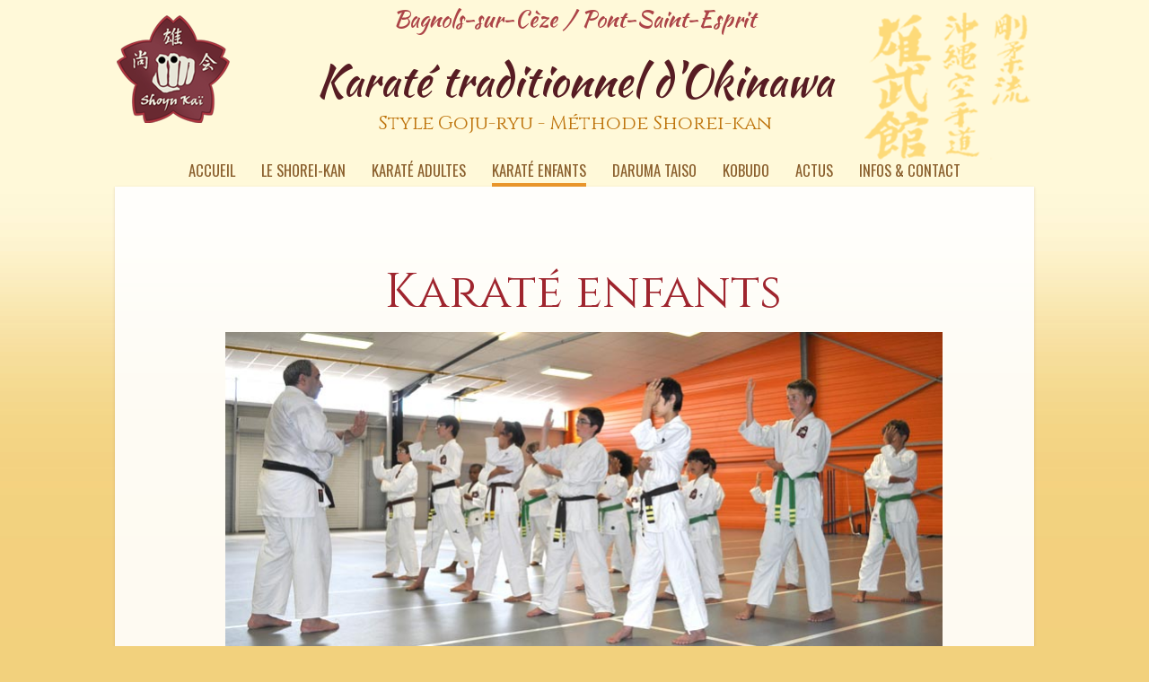

--- FILE ---
content_type: application/javascript
request_url: http://karategojuryu-bagnols.com/wp-content/themes/sereneByGuis/js/custom.js?ver=1.0
body_size: 1557
content:
(function($){
	"use strict";

	$(document).ready(function(){
		var $main_menu    = $( '#main-header .nav' ),
			$format_video = $( '.format-video' ),
			$featured     = $( '.et-gallery-slider' ),
			$comment_form = $( '#commentform' ),
			$top_menu     = $( '#top-menu' );

		$main_menu.superfish({
			delay:       300,                            // one second delay on mouseout
			animation:   { height : 'show' },  // fade-in and slide-down animation
			speed:       'fast',                          // faster animation speed
			autoArrows:  true,                           // disable generation of arrow mark-up
			dropShadows: false                            // disable drop shadows
		});

		$format_video.find( '.main-image' ).fitVids();

		$format_video.find( '.et-main-image-link' ).click( function() {
			var $this_el = $(this),
				$video_container = $this_el.siblings( '.et-video-container' );

			if ( $video_container.length ) {
				$this_el.animate( { 'opacity' : 0 }, 500, function() {
					$(this).css( 'display', 'none' );
					$video_container.show();
				} );

				return false;
			}
		} );

		if ( $featured.length ){
			$featured.flexslider( {
				slideshow  : false,
				selector   : '.et-gallery-slides > li',
				controlNav : false
			} );
		}

		$comment_form.find('input:text, input#email, input#url, textarea').each(function(index,domEle){
			var $et_current_input = jQuery(domEle),
				$et_comment_label = $et_current_input.siblings('label'),
				et_comment_label_value = $et_current_input.siblings('label').text();
			if ( $et_comment_label.length ) {
				$et_comment_label.hide();
				if ( $et_current_input.siblings('span.required') ) {
					et_comment_label_value += $et_current_input.siblings('span.required').text();
					$et_current_input.siblings('span.required').hide();
				}
				$et_current_input.val(et_comment_label_value);
			}
		}).bind('focus',function(){
			var et_label_text = jQuery(this).siblings('label').text();
			if ( jQuery(this).siblings('span.required').length ) et_label_text += jQuery(this).siblings('span.required').text();
			if (jQuery(this).val() === et_label_text) jQuery(this).val("");
		}).bind('blur',function(){
			var et_label_text = jQuery(this).siblings('label').text();
			if ( jQuery(this).siblings('span.required').length ) et_label_text += jQuery(this).siblings('span.required').text();
			if (jQuery(this).val() === "") jQuery(this).val( et_label_text );
		});

		// remove placeholder text before form submission
		$comment_form.submit(function(){
			$comment_form.find('input:text, input#email, input#url, textarea').each(function(index,domEle){
				var $et_current_input = jQuery(domEle),
					$et_comment_label = $et_current_input.siblings('label'),
					et_comment_label_value = $et_current_input.siblings('label').text();

				if ( $et_comment_label.length && $et_comment_label.is(':hidden') ) {
					if ( $et_comment_label.text() == $et_current_input.val() )
						$et_current_input.val( '' );
				}
			});
		});

		et_duplicate_menu( $('#main-header ul.nav'), $('#main-header .mobile_nav'), 'mobile_menu', 'et_mobile_menu' );

		function et_duplicate_menu( menu, append_to, menu_id, menu_class ){
			var $cloned_nav;

			menu.clone().attr('id',menu_id).removeClass().attr('class',menu_class).appendTo( append_to );
			$cloned_nav = append_to.find('> ul');
			$cloned_nav.find('.menu_slide').remove();
			$cloned_nav.find('li:first').addClass('et_first_mobile_item');

			append_to.click( function(){
				if ( $(this).hasClass('closed') ){
					$(this).removeClass( 'closed' ).addClass( 'opened' );
					$cloned_nav.slideDown( 500 );
				} else {
					$(this).removeClass( 'opened' ).addClass( 'closed' );
					$cloned_nav.slideUp( 500 );
				}
				return false;
			} );

			append_to.find('a').click( function(event){
				event.stopPropagation();
			} );
		}

		$top_menu.append( '<span id="et_active_menu_item"></span>' );

		var $current_item_border = $( '#et_active_menu_item' ),
			$current_menu_item   = $top_menu.find( '> ul > .current-menu-item' ),
			current_item_width,
			current_item_position,
			current_item_margin; /**************************************************************** ajouté par Guis pour centrer le menu *************/

		function et_highlight_current_menu_item( $element, animation ) {
			if ( $element.length ) {
				current_item_width    = $element.width();
				//current_item_position = $element.position().left+8;
				current_item_margin   = parseInt($element.css("margin-left"));/**************************************************************** ajouté par Guis pour centrer le menu *************/
				current_item_position = $element.position().left+current_item_margin;/**************************************************************** ajouté par Guis pour centrer le menu *************/
				
				if ( ! animation ) {
					$current_item_border.css( { 'left' : current_item_position, 'width' : current_item_width } );
				} else {
					$current_item_border.animate( { 'left' : current_item_position }, 250, function() {
						$(this).animate( { 'width' : current_item_width }, 250 );
					} );
				}
			}
		}

		et_highlight_current_menu_item( $current_menu_item, false );

		$top_menu.find( '> ul > li' ).hover( function() {
			et_highlight_current_menu_item( $(this), true );
		}, function() {
			/*et_highlight_current_menu_item( $current_menu_item, true );*/
		} );
	} );
})(jQuery)